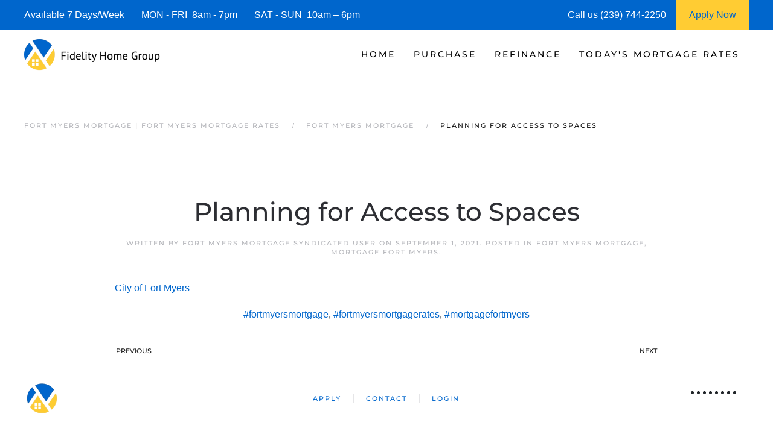

--- FILE ---
content_type: text/css; charset=UTF-8
request_url: https://www.fortmyersflmortgage.com/wp-content/cache/min/1/wp-content/cache/asset-cleanup/one/css/item/refinance-capture__assets__css__style-css-v14bd373577e0046be01d1e559660c8868198c321.css?ver=1768445950
body_size: 1480
content:
/*!/wp-content/plugins/refinance-capture/assets/css/style.css*/@font-face{font-family:Cabin;src:url(/wp-content/plugins/refinance-capture/assets/css/../fonts/cabin.woff2);font-display:swap}body{margin-bottom:50px;}.capture_container{font-family:Cabin}.question-font{color:#7a7a7a;font-size:28px;font-weight:400;line-height:1.4!important}.radio-container{width:auto;cursor:pointer;padding:10px;border:1px solid #ccc}.radio-container>p{margin-top:20px}.radio-container>p>input[type="radio"]{width:0;opacity:0}.no-border{border:0px!important}.radio-div{padding:10px 15px 0 15px;border:1px solid #0464cc;border-radius:10px;width:280px;cursor:pointer;background:#0464cc;color:#fff}.radio-div>p>input[type="radio"]{float:left;width:0;opacity:0}.fetcher-option-text label{width:100%;height:100%;padding:18px 10px;cursor:pointer}.fetcher-option-text>label>div>input[type="radio"]{float:left;width:0;opacity:0}.cust_slider{-webkit-appearance:none;height:5px;border-radius:5px;background:#CCC;outline:none;opacity:.7;-webkit-transition:.2s;transition:opacity .2s;margin-top:15px}.cust_slider::-webkit-slider-thumb{-webkit-appearance:none;appearance:none;width:30px;height:30px;border-radius:15px;border:5px solid #dae9ec;background:#3691ab;cursor:pointer}.cust_slider::-moz-range-thumb{width:30px;float:right;height:30px;border-radius:15px;border:5px solid #dae9ec;background:#3691ab;cursor:pointer}#myProgress{width:300px;background-color:#ddd;border-radius:5px;float:right}#myBar{width:15px;;height:10px;border-radius:5px;background-color:#4CAF50}#progress_percentage{color:#4CAF50}.rangeslider__handle__value{margin-top:40px}.checked{border:3px solid green}.div_checked{background:#308d45;border:1px solid #308d45}.bubble_value{position:absolute;margin-top:15px}.bubble_value_1{position:absolute;margin-top:30px}.cust-inp-holder{position:relative;display:inline}.cust-inp-holder img{height:25px;position:absolute;left:5px;top:-4px}.custom-fetcher-input{width:100%;padding:19px 19px 19px 48px;font-family:Montserrat;font-size:20px;font-weight:400;line-height:1.3;color:#1d1d1f;border:unset;box-shadow:inset 0 0 0 1px #a9b0b8;border-radius:5px;transition:box-shadow .3s;max-width:320px}.small-fetcher-input{max-width:200px!important}.custom-info-fetcher-button{display:inline;background-color:#2681ff;cursor:pointer;padding:21px 40px;font-size:18px;font-weight:600;line-height:1.2;color:#fff;border-radius:8px;transition:all .3s;border:none;box-shadow:none}.fetcher-options-img-holder{display:flex;flex-wrap:wrap;justify-content:center}.fetcher-options-img-holder img{width:100%;margin-bottom:14px}.fetcher-option-pic-bg{margin:0;padding:21px 33px;flex-direction:column;min-width:160px;cursor:pointer;border-radius:8px;transition:all .3s;flex-basis:33.333333%}.fetcher-option-pic-bg p{margin:0px!important;font-size:13px;font-weight:700}.fetcher-option-pic-bg:hover{color:#0066f3;background-color:#d6e7ff}.fetcher-option-pic-sm{padding:24px 40px 32px;margin:0 14px;width:180px;border-radius:16px;background-color:transparent;transition:background-color .3s;cursor:pointer}.opt-heading{font-weight:700;margin-bottom:0;margin-top:0}.fetcher-option-pic-sm:hover.bad{background-color:#fbdbdb}.fetcher-option-pic-sm:hover.poor{background-color:#fde6de}.fetcher-option-pic-sm:hover.fair{background-color:#fff0cc}.fetcher-option-pic-sm:hover.good{background-color:#dff5dc}.fetcher-option-pic-sm:hover.great{background-color:#dbf2ff}.fetcher-option-text{max-width:560px;text-align:center;background-color:#f4f6f7;color:#1d1d1f;border-radius:8px;transition:all .3s;margin:12px auto;cursor:pointer;font-size:18px;font-weight:600;line-height:1.2}.fetcher-option-text:hover{color:#2681ff;background-color:#d6e7ff}.slider{width:90%;margin:auto}.range{position:relative;float:left;width:100%;margin-top:20px}.slider-output{color:#2681ff;font-size:1.8em;font-weight:700}input[type=range]{-webkit-appearance:none;display:block;width:100%;height:15px;padding:0;border-radius:6px;background:#6c6d70;box-sizing:content-box;max-width:550px;margin:auto}input[type=range]:focus{outline:none}input[type=range]::-webkit-slider-thumb{-webkit-appearance:none;width:30px;height:30px;border:4px solid #2681ff;border-radius:50%;background:#fff;box-shadow:0 0 0 3px #fff;cursor:pointer}input[type=range]::-webkit-slider-thumb:hover{border:4px solid #2681ff;background:#2681ff;transition:all .5s}.mid-logo-holder{position:absolute;top:8px;left:50%;display:flex;margin:0 auto;padding:12px;background-color:#fff;border-radius:50%;transform:translateX(-50%);z-index:3;width:80px;height:80px}.left-flex,.right-flex{flex:1}.round-back{display:inline-block;width:48px;height:48px;background:#f4f6f7;border-radius:50%;cursor:pointer}.round-back:hover{background:#c4daf8}.round-back img{width:25px;margin-left:10px;margin-top:12px}.go-next-container{margin-top:50px}.slide-header{margin-bottom:3.5rem}#pin-proceed-button.disabled,.grey-background{background:#ddd}@media only screen and (max-width:768px){.fetcher-option-pic-bg{max-width:145px;margin:8px;padding:8px 10px 16px;flex-direction:column;min-width:145px;cursor:pointer;background-color:#d6e7ff}.radio-container{padding:5px}.radio-container>p{font-size:10px}.mobile_radio_container{padding:5px}.col-xs-3{width:25%}.col-xs-4{width:33%}.col-xs-6{width:50%}}@media only screen and (max-width:500px){.fetcher-option-pic-sm{width:100%;padding:12px;margin:14px 0;border-radius:16px;background-color:transparent;transition:background-color .3s;cursor:pointer}.fetcher-option-pic-sm label{flex-direction:row;align-items:center;width:100%;display:flex;margin-bottom:0}.fetcher-option-pic-sm label p{margin:0;margin-left:15px;font-size:18px}.fetcher-option-pic-sm label span{margin-left:auto}.opt-heading{margin-left:12px;margin-bottom:0}.fetcher-option-pic-sm img{width:32px;margin-bottom:0}.fetcher-option-pic-sm.bad{background-color:#fbdbdb}.fetcher-option-pic-sm.poor{background-color:#fde6de}.fetcher-option-pic-sm.fair{background-color:#fff0cc}.fetcher-option-pic-sm.good{background-color:#dff5dc}.fetcher-option-pic-sm.great{background-color:#dbf2ff}}